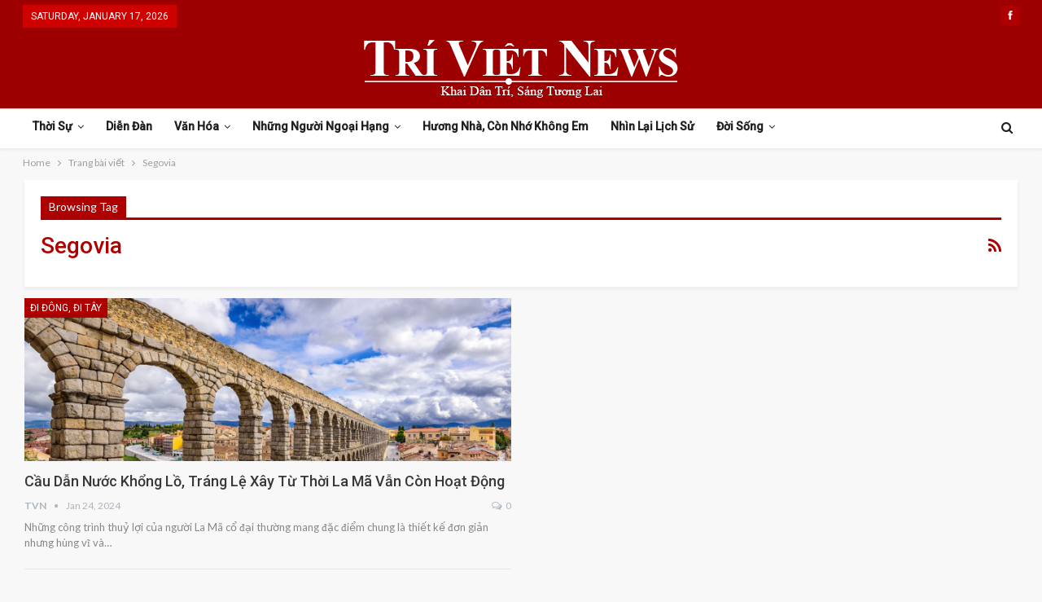

--- FILE ---
content_type: text/html; charset=UTF-8
request_url: https://triviet.news/tag/segovia/
body_size: 12305
content:
	<!DOCTYPE html>
		<!--[if IE 8]>
	<html class="ie ie8" lang="en"> <![endif]-->
	<!--[if IE 9]>
	<html class="ie ie9" lang="en"> <![endif]-->
	<!--[if gt IE 9]><!-->
<html lang="en"> <!--<![endif]-->
	<head>
				<meta charset="UTF-8">
		<meta http-equiv="X-UA-Compatible" content="IE=edge">
		<meta name="viewport" content="width=device-width, initial-scale=1.0">
		<link rel="pingback" href="https://triviet.news/xmlrpc.php"/>

		<title>Segovia &#8211; TriViet News</title>
<meta name='robots' content='max-image-preview:large' />

<!-- Better Open Graph, Schema.org & Twitter Integration -->
<meta property="og:locale" content="en"/>
<meta property="og:site_name" content="TriViet News"/>
<meta property="og:url" content="https://triviet.news/tag/segovia/"/>
<meta property="og:title" content="Archives"/>
<meta property="og:description" content="Khai D&acirc;n Tr&iacute;  -  S&aacute;ng Tương Lai"/>
<meta property="og:type" content="website"/>
<meta name="twitter:card" content="summary"/>
<meta name="twitter:url" content="https://triviet.news/tag/segovia/"/>
<meta name="twitter:title" content="Archives"/>
<meta name="twitter:description" content="Khai D&acirc;n Tr&iacute;  -  S&aacute;ng Tương Lai"/>
<!-- / Better Open Graph, Schema.org & Twitter Integration. -->
<link rel='dns-prefetch' href='//fonts.googleapis.com' />
<link rel="alternate" type="application/rss+xml" title="TriViet News &raquo; Feed" href="https://triviet.news/feed/" />
<link rel="alternate" type="application/rss+xml" title="TriViet News &raquo; Comments Feed" href="https://triviet.news/comments/feed/" />
<link rel="alternate" type="application/rss+xml" title="TriViet News &raquo; Segovia Tag Feed" href="https://triviet.news/tag/segovia/feed/" />
<style id='wp-img-auto-sizes-contain-inline-css' type='text/css'>
img:is([sizes=auto i],[sizes^="auto," i]){contain-intrinsic-size:3000px 1500px}
/*# sourceURL=wp-img-auto-sizes-contain-inline-css */
</style>
<style id='wp-emoji-styles-inline-css' type='text/css'>

	img.wp-smiley, img.emoji {
		display: inline !important;
		border: none !important;
		box-shadow: none !important;
		height: 1em !important;
		width: 1em !important;
		margin: 0 0.07em !important;
		vertical-align: -0.1em !important;
		background: none !important;
		padding: 0 !important;
	}
/*# sourceURL=wp-emoji-styles-inline-css */
</style>
<style id='wp-block-library-inline-css' type='text/css'>
:root{--wp-block-synced-color:#7a00df;--wp-block-synced-color--rgb:122,0,223;--wp-bound-block-color:var(--wp-block-synced-color);--wp-editor-canvas-background:#ddd;--wp-admin-theme-color:#007cba;--wp-admin-theme-color--rgb:0,124,186;--wp-admin-theme-color-darker-10:#006ba1;--wp-admin-theme-color-darker-10--rgb:0,107,160.5;--wp-admin-theme-color-darker-20:#005a87;--wp-admin-theme-color-darker-20--rgb:0,90,135;--wp-admin-border-width-focus:2px}@media (min-resolution:192dpi){:root{--wp-admin-border-width-focus:1.5px}}.wp-element-button{cursor:pointer}:root .has-very-light-gray-background-color{background-color:#eee}:root .has-very-dark-gray-background-color{background-color:#313131}:root .has-very-light-gray-color{color:#eee}:root .has-very-dark-gray-color{color:#313131}:root .has-vivid-green-cyan-to-vivid-cyan-blue-gradient-background{background:linear-gradient(135deg,#00d084,#0693e3)}:root .has-purple-crush-gradient-background{background:linear-gradient(135deg,#34e2e4,#4721fb 50%,#ab1dfe)}:root .has-hazy-dawn-gradient-background{background:linear-gradient(135deg,#faaca8,#dad0ec)}:root .has-subdued-olive-gradient-background{background:linear-gradient(135deg,#fafae1,#67a671)}:root .has-atomic-cream-gradient-background{background:linear-gradient(135deg,#fdd79a,#004a59)}:root .has-nightshade-gradient-background{background:linear-gradient(135deg,#330968,#31cdcf)}:root .has-midnight-gradient-background{background:linear-gradient(135deg,#020381,#2874fc)}:root{--wp--preset--font-size--normal:16px;--wp--preset--font-size--huge:42px}.has-regular-font-size{font-size:1em}.has-larger-font-size{font-size:2.625em}.has-normal-font-size{font-size:var(--wp--preset--font-size--normal)}.has-huge-font-size{font-size:var(--wp--preset--font-size--huge)}.has-text-align-center{text-align:center}.has-text-align-left{text-align:left}.has-text-align-right{text-align:right}.has-fit-text{white-space:nowrap!important}#end-resizable-editor-section{display:none}.aligncenter{clear:both}.items-justified-left{justify-content:flex-start}.items-justified-center{justify-content:center}.items-justified-right{justify-content:flex-end}.items-justified-space-between{justify-content:space-between}.screen-reader-text{border:0;clip-path:inset(50%);height:1px;margin:-1px;overflow:hidden;padding:0;position:absolute;width:1px;word-wrap:normal!important}.screen-reader-text:focus{background-color:#ddd;clip-path:none;color:#444;display:block;font-size:1em;height:auto;left:5px;line-height:normal;padding:15px 23px 14px;text-decoration:none;top:5px;width:auto;z-index:100000}html :where(.has-border-color){border-style:solid}html :where([style*=border-top-color]){border-top-style:solid}html :where([style*=border-right-color]){border-right-style:solid}html :where([style*=border-bottom-color]){border-bottom-style:solid}html :where([style*=border-left-color]){border-left-style:solid}html :where([style*=border-width]){border-style:solid}html :where([style*=border-top-width]){border-top-style:solid}html :where([style*=border-right-width]){border-right-style:solid}html :where([style*=border-bottom-width]){border-bottom-style:solid}html :where([style*=border-left-width]){border-left-style:solid}html :where(img[class*=wp-image-]){height:auto;max-width:100%}:where(figure){margin:0 0 1em}html :where(.is-position-sticky){--wp-admin--admin-bar--position-offset:var(--wp-admin--admin-bar--height,0px)}@media screen and (max-width:600px){html :where(.is-position-sticky){--wp-admin--admin-bar--position-offset:0px}}

/*# sourceURL=wp-block-library-inline-css */
</style><style id='global-styles-inline-css' type='text/css'>
:root{--wp--preset--aspect-ratio--square: 1;--wp--preset--aspect-ratio--4-3: 4/3;--wp--preset--aspect-ratio--3-4: 3/4;--wp--preset--aspect-ratio--3-2: 3/2;--wp--preset--aspect-ratio--2-3: 2/3;--wp--preset--aspect-ratio--16-9: 16/9;--wp--preset--aspect-ratio--9-16: 9/16;--wp--preset--color--black: #000000;--wp--preset--color--cyan-bluish-gray: #abb8c3;--wp--preset--color--white: #ffffff;--wp--preset--color--pale-pink: #f78da7;--wp--preset--color--vivid-red: #cf2e2e;--wp--preset--color--luminous-vivid-orange: #ff6900;--wp--preset--color--luminous-vivid-amber: #fcb900;--wp--preset--color--light-green-cyan: #7bdcb5;--wp--preset--color--vivid-green-cyan: #00d084;--wp--preset--color--pale-cyan-blue: #8ed1fc;--wp--preset--color--vivid-cyan-blue: #0693e3;--wp--preset--color--vivid-purple: #9b51e0;--wp--preset--gradient--vivid-cyan-blue-to-vivid-purple: linear-gradient(135deg,rgb(6,147,227) 0%,rgb(155,81,224) 100%);--wp--preset--gradient--light-green-cyan-to-vivid-green-cyan: linear-gradient(135deg,rgb(122,220,180) 0%,rgb(0,208,130) 100%);--wp--preset--gradient--luminous-vivid-amber-to-luminous-vivid-orange: linear-gradient(135deg,rgb(252,185,0) 0%,rgb(255,105,0) 100%);--wp--preset--gradient--luminous-vivid-orange-to-vivid-red: linear-gradient(135deg,rgb(255,105,0) 0%,rgb(207,46,46) 100%);--wp--preset--gradient--very-light-gray-to-cyan-bluish-gray: linear-gradient(135deg,rgb(238,238,238) 0%,rgb(169,184,195) 100%);--wp--preset--gradient--cool-to-warm-spectrum: linear-gradient(135deg,rgb(74,234,220) 0%,rgb(151,120,209) 20%,rgb(207,42,186) 40%,rgb(238,44,130) 60%,rgb(251,105,98) 80%,rgb(254,248,76) 100%);--wp--preset--gradient--blush-light-purple: linear-gradient(135deg,rgb(255,206,236) 0%,rgb(152,150,240) 100%);--wp--preset--gradient--blush-bordeaux: linear-gradient(135deg,rgb(254,205,165) 0%,rgb(254,45,45) 50%,rgb(107,0,62) 100%);--wp--preset--gradient--luminous-dusk: linear-gradient(135deg,rgb(255,203,112) 0%,rgb(199,81,192) 50%,rgb(65,88,208) 100%);--wp--preset--gradient--pale-ocean: linear-gradient(135deg,rgb(255,245,203) 0%,rgb(182,227,212) 50%,rgb(51,167,181) 100%);--wp--preset--gradient--electric-grass: linear-gradient(135deg,rgb(202,248,128) 0%,rgb(113,206,126) 100%);--wp--preset--gradient--midnight: linear-gradient(135deg,rgb(2,3,129) 0%,rgb(40,116,252) 100%);--wp--preset--font-size--small: 13px;--wp--preset--font-size--medium: 20px;--wp--preset--font-size--large: 36px;--wp--preset--font-size--x-large: 42px;--wp--preset--spacing--20: 0.44rem;--wp--preset--spacing--30: 0.67rem;--wp--preset--spacing--40: 1rem;--wp--preset--spacing--50: 1.5rem;--wp--preset--spacing--60: 2.25rem;--wp--preset--spacing--70: 3.38rem;--wp--preset--spacing--80: 5.06rem;--wp--preset--shadow--natural: 6px 6px 9px rgba(0, 0, 0, 0.2);--wp--preset--shadow--deep: 12px 12px 50px rgba(0, 0, 0, 0.4);--wp--preset--shadow--sharp: 6px 6px 0px rgba(0, 0, 0, 0.2);--wp--preset--shadow--outlined: 6px 6px 0px -3px rgb(255, 255, 255), 6px 6px rgb(0, 0, 0);--wp--preset--shadow--crisp: 6px 6px 0px rgb(0, 0, 0);}:where(.is-layout-flex){gap: 0.5em;}:where(.is-layout-grid){gap: 0.5em;}body .is-layout-flex{display: flex;}.is-layout-flex{flex-wrap: wrap;align-items: center;}.is-layout-flex > :is(*, div){margin: 0;}body .is-layout-grid{display: grid;}.is-layout-grid > :is(*, div){margin: 0;}:where(.wp-block-columns.is-layout-flex){gap: 2em;}:where(.wp-block-columns.is-layout-grid){gap: 2em;}:where(.wp-block-post-template.is-layout-flex){gap: 1.25em;}:where(.wp-block-post-template.is-layout-grid){gap: 1.25em;}.has-black-color{color: var(--wp--preset--color--black) !important;}.has-cyan-bluish-gray-color{color: var(--wp--preset--color--cyan-bluish-gray) !important;}.has-white-color{color: var(--wp--preset--color--white) !important;}.has-pale-pink-color{color: var(--wp--preset--color--pale-pink) !important;}.has-vivid-red-color{color: var(--wp--preset--color--vivid-red) !important;}.has-luminous-vivid-orange-color{color: var(--wp--preset--color--luminous-vivid-orange) !important;}.has-luminous-vivid-amber-color{color: var(--wp--preset--color--luminous-vivid-amber) !important;}.has-light-green-cyan-color{color: var(--wp--preset--color--light-green-cyan) !important;}.has-vivid-green-cyan-color{color: var(--wp--preset--color--vivid-green-cyan) !important;}.has-pale-cyan-blue-color{color: var(--wp--preset--color--pale-cyan-blue) !important;}.has-vivid-cyan-blue-color{color: var(--wp--preset--color--vivid-cyan-blue) !important;}.has-vivid-purple-color{color: var(--wp--preset--color--vivid-purple) !important;}.has-black-background-color{background-color: var(--wp--preset--color--black) !important;}.has-cyan-bluish-gray-background-color{background-color: var(--wp--preset--color--cyan-bluish-gray) !important;}.has-white-background-color{background-color: var(--wp--preset--color--white) !important;}.has-pale-pink-background-color{background-color: var(--wp--preset--color--pale-pink) !important;}.has-vivid-red-background-color{background-color: var(--wp--preset--color--vivid-red) !important;}.has-luminous-vivid-orange-background-color{background-color: var(--wp--preset--color--luminous-vivid-orange) !important;}.has-luminous-vivid-amber-background-color{background-color: var(--wp--preset--color--luminous-vivid-amber) !important;}.has-light-green-cyan-background-color{background-color: var(--wp--preset--color--light-green-cyan) !important;}.has-vivid-green-cyan-background-color{background-color: var(--wp--preset--color--vivid-green-cyan) !important;}.has-pale-cyan-blue-background-color{background-color: var(--wp--preset--color--pale-cyan-blue) !important;}.has-vivid-cyan-blue-background-color{background-color: var(--wp--preset--color--vivid-cyan-blue) !important;}.has-vivid-purple-background-color{background-color: var(--wp--preset--color--vivid-purple) !important;}.has-black-border-color{border-color: var(--wp--preset--color--black) !important;}.has-cyan-bluish-gray-border-color{border-color: var(--wp--preset--color--cyan-bluish-gray) !important;}.has-white-border-color{border-color: var(--wp--preset--color--white) !important;}.has-pale-pink-border-color{border-color: var(--wp--preset--color--pale-pink) !important;}.has-vivid-red-border-color{border-color: var(--wp--preset--color--vivid-red) !important;}.has-luminous-vivid-orange-border-color{border-color: var(--wp--preset--color--luminous-vivid-orange) !important;}.has-luminous-vivid-amber-border-color{border-color: var(--wp--preset--color--luminous-vivid-amber) !important;}.has-light-green-cyan-border-color{border-color: var(--wp--preset--color--light-green-cyan) !important;}.has-vivid-green-cyan-border-color{border-color: var(--wp--preset--color--vivid-green-cyan) !important;}.has-pale-cyan-blue-border-color{border-color: var(--wp--preset--color--pale-cyan-blue) !important;}.has-vivid-cyan-blue-border-color{border-color: var(--wp--preset--color--vivid-cyan-blue) !important;}.has-vivid-purple-border-color{border-color: var(--wp--preset--color--vivid-purple) !important;}.has-vivid-cyan-blue-to-vivid-purple-gradient-background{background: var(--wp--preset--gradient--vivid-cyan-blue-to-vivid-purple) !important;}.has-light-green-cyan-to-vivid-green-cyan-gradient-background{background: var(--wp--preset--gradient--light-green-cyan-to-vivid-green-cyan) !important;}.has-luminous-vivid-amber-to-luminous-vivid-orange-gradient-background{background: var(--wp--preset--gradient--luminous-vivid-amber-to-luminous-vivid-orange) !important;}.has-luminous-vivid-orange-to-vivid-red-gradient-background{background: var(--wp--preset--gradient--luminous-vivid-orange-to-vivid-red) !important;}.has-very-light-gray-to-cyan-bluish-gray-gradient-background{background: var(--wp--preset--gradient--very-light-gray-to-cyan-bluish-gray) !important;}.has-cool-to-warm-spectrum-gradient-background{background: var(--wp--preset--gradient--cool-to-warm-spectrum) !important;}.has-blush-light-purple-gradient-background{background: var(--wp--preset--gradient--blush-light-purple) !important;}.has-blush-bordeaux-gradient-background{background: var(--wp--preset--gradient--blush-bordeaux) !important;}.has-luminous-dusk-gradient-background{background: var(--wp--preset--gradient--luminous-dusk) !important;}.has-pale-ocean-gradient-background{background: var(--wp--preset--gradient--pale-ocean) !important;}.has-electric-grass-gradient-background{background: var(--wp--preset--gradient--electric-grass) !important;}.has-midnight-gradient-background{background: var(--wp--preset--gradient--midnight) !important;}.has-small-font-size{font-size: var(--wp--preset--font-size--small) !important;}.has-medium-font-size{font-size: var(--wp--preset--font-size--medium) !important;}.has-large-font-size{font-size: var(--wp--preset--font-size--large) !important;}.has-x-large-font-size{font-size: var(--wp--preset--font-size--x-large) !important;}
/*# sourceURL=global-styles-inline-css */
</style>

<style id='classic-theme-styles-inline-css' type='text/css'>
/*! This file is auto-generated */
.wp-block-button__link{color:#fff;background-color:#32373c;border-radius:9999px;box-shadow:none;text-decoration:none;padding:calc(.667em + 2px) calc(1.333em + 2px);font-size:1.125em}.wp-block-file__button{background:#32373c;color:#fff;text-decoration:none}
/*# sourceURL=/wp-includes/css/classic-themes.min.css */
</style>
<link rel='stylesheet' id='publisher-child-css' href='https://triviet.news/wp-content/themes/publisher-child/style.css?ver=1.0.0' type='text/css' media='all' />
<link rel='stylesheet' id='better-framework-main-fonts-css' href='https://fonts.googleapis.com/css?family=Lato:400,700%7CRoboto:400,500,400italic&#038;display=swap' type='text/css' media='all' />
<script type="text/javascript" src="https://triviet.news/wp-includes/js/jquery/jquery.min.js?ver=3.7.1" id="jquery-core-js"></script>
<script type="text/javascript" src="https://triviet.news/wp-includes/js/jquery/jquery-migrate.min.js?ver=3.4.1" id="jquery-migrate-js"></script>
<link rel="https://api.w.org/" href="https://triviet.news/wp-json/" /><link rel="alternate" title="JSON" type="application/json" href="https://triviet.news/wp-json/wp/v2/tags/4063" /><link rel="EditURI" type="application/rsd+xml" title="RSD" href="https://triviet.news/xmlrpc.php?rsd" />
<meta name="generator" content="WordPress 6.9" />
<meta name="generator" content="Powered by WPBakery Page Builder - drag and drop page builder for WordPress."/>
<script type="application/ld+json">{
    "@context": "http:\/\/schema.org\/",
    "@type": "Organization",
    "@id": "#organization",
    "logo": {
        "@type": "ImageObject",
        "url": "https:\/\/triviet.news\/wp-content\/uploads\/2022\/02\/TriViet-News-400-1.png"
    },
    "url": "https:\/\/triviet.news\/",
    "name": "TriViet News",
    "description": "Khai D&acirc;n Tr&iacute;  -  S&aacute;ng T\u01b0\u01a1ng Lai"
}</script>
<script type="application/ld+json">{
    "@context": "http:\/\/schema.org\/",
    "@type": "WebSite",
    "name": "TriViet News",
    "alternateName": "Khai D&acirc;n Tr&iacute;  -  S&aacute;ng T\u01b0\u01a1ng Lai",
    "url": "https:\/\/triviet.news\/"
}</script>
<link rel='stylesheet' id='bf-minifed-css-1' href='https://triviet.news/wp-content/bs-booster-cache/3c94c96563bc9ba311af409789097d05.css' type='text/css' media='all' />
<link rel='stylesheet' id='7.6.2-1768633459' href='https://triviet.news/wp-content/bs-booster-cache/69116e875da5259ce8c6a226c1e0acb9.css' type='text/css' media='all' />
<link rel="icon" href="https://triviet.news/wp-content/uploads/2022/02/icon.png" sizes="32x32" />
<link rel="icon" href="https://triviet.news/wp-content/uploads/2022/02/icon.png" sizes="192x192" />
<link rel="apple-touch-icon" href="https://triviet.news/wp-content/uploads/2022/02/icon.png" />
<meta name="msapplication-TileImage" content="https://triviet.news/wp-content/uploads/2022/02/icon.png" />

<!-- BetterFramework Head Inline CSS -->
<style>
body, body.boxed {
    background-color: #f8f8f8;
}
.site-header.header-style-1, .site-header.header-style-2, .site-header.header-style-3, .site-header.header-style-4, .site-header.header-style-5.full-width, .site-header.header-style-5.boxed>.content-wrap>.container, .site-header.header-style-5 .bs-pinning-wrapper.bspw-header-style-5>.bs-pinning-block, .site-header.header-style-6.full-width, .site-header.header-style-6.boxed>.content-wrap>.container, .site-header.header-style-6 .bs-pinning-wrapper.bspw-header-style-6>.bs-pinning-block, .site-header.header-style-7, .site-header.header-style-8.full-width, .site-header.header-style-8.boxed>.content-wrap>.container, .site-header.header-style-8 .bs-pinning-wrapper.bspw-header-style-8>.bs-pinning-block {
    background-image: url(https://web.archive.org/web/20210121064803im_/https://www.triviet.news/wp-content/uploads/2018/05/tri-viet-header.png);
    background-repeat: no-repeat;
    background-position: center center;
    -webkit-background-size: contain;
    -moz-background-size: contain;
    -o-background-size: contain;
    background-size: contain;
    background-color: #9d0000;
    filter: progid:DXImageTransform.Microsoft.AlphaImageLoader(src='https://www.triviet.news/wp-content/uploads/2018/05/tri-viet-header.png',sizingMethod='scale');
    -ms-filter: "progid:DXImageTransform.Microsoft.AlphaImageLoader(src='https://www.triviet.news/wp-content/uploads/2018/05/tri-viet-header.png',sizingMethod='scale')";
}

.site-header.header-style-1 .header-inner {
    padding: 10px 0px;
}
.site-header.full-width .topbar {
    border: none;
}
.archive-title, .bs-listing, .bs-shortcode, .bs-vc-content .better-studio-shortcode, .listing-item-classic-1>.item-inner, .listing-item-classic-2>.item-inner, .listing-item-tall>.item-inner, .listing-item.listing-item-blog>.item-inner, .listing-item.listing-item-grid>.item-inner, .widget {
    background: #fff;
    padding: 20px;
    box-shadow: 0 2px 3px rgb(204 204 204 / 30%);
}

.site-header.boxed .main-menu-wrapper .main-menu-container, .site-header.full-width .main-menu-wrapper {
    border-top: 1px solid #dedede;
    border-bottom: 3px solid #dedede;
    background: #fff;
}

.site-header.header-style-1.boxed .main-menu-wrapper .main-menu-container, .site-header.header-style-1.full-width .main-menu-wrapper, .site-header.header-style-1 .better-pinning-block.pinned.main-menu-wrapper .main-menu-container {
    border-bottom-color: rgba(222,222,222,0) !important;
}

.site-header.header-style-1, .site-header.header-style-2 {
    box-shadow: 0 2px 3px rgb(204 204 204 / 30%);
}

.site-header.header-style-1.header-style-1 .main-menu > li > a {
    line-height: 43px;
    padding: 0 12px;
}

.topbar .topbar-date {
    font-family: 'Roboto';
    font-weight: 400;
    font-size: 12px;
    text-transform: uppercase;
}

a[href*="wp-admin/nav-menus.php?action=locations"] {
    display: none;
}

.main-menu li>a, .main-menu li, .off-canvas-menu>ul>li>a {
    font-family: 'Roboto';
    font-weight: bold;
    font-size: 14px;
    text-align: inherit;
    text-transform: capitalize;
}

.site-header.header-style-1 .main-menu-wrapper.menu-actions-btn-width-1 .main-menu-container {
    padding: 0 40px 0 0;
}

.ltr .site-header.header-style-1 .main-menu.menu {
    text-align: left;
}

.site-header.header-style-1 .main-menu.menu>li {
    margin: 0;
}

body.active-top-line {
    border-top: none;
}

.topbar .top-menu>li, .topbar ul.menu.top-menu li.menu-item-has-children>a:after {
    line-height: 39px!important;
}

.topbar .topbar-inner {
    padding: 0!important;
}

.topbar .topbar-date {
    top: 0;
    height: 28px!important;
    line-height: 22px!important;
}

.topbar .better-social-counter .social-list {
    line-height: 36px!important;
    height: 39px!important;
}

a, a:focus, a:hover {
    text-decoration: none;
    -webkit-transition: all .4s ease;
    -moz-transition: all .4s ease;
    -o-transition: all .4s ease;
    transition: all .4s ease;
}

.posts-home .post-author, .posts-home .term-badges {
    display: none!important;
}

.posts-home {
    background: #f8f8f8;
    padding: 0px;
    box-shadow: none;
}

.posts-home .item-inner {
    padding: 0;
}

.posts-home .title, .posts-home .post-meta {
    padding: 0px 20px 0px 20px;
}

.posts-home .post-meta {
    padding-bottom: 20px;
}

a.img-holder.b-loaded {
    max-height: 200px;
}
.listing-item a.img-holder {
        max-height: 200px;

}
.section-heading.sh-t1:after {
    background-color: #000000 !important;
    height: 2px;
    top: 100%;
    bottom: 0;
    margin-top: 0;
}

#rpwe_widget-2 a, #rpwe_widget-4 a, #rpwe_widget-5 a {
    font-family: 'Roboto';
    font-weight: 400!important;
    line-height: 20px!important;
    font-size: 15px!important;
    text-align: inherit!important;
    text-transform: inherit!important;
    color: #383838!important;
    text-transform: uppercase!important;
}

.rpwe-block li:last-child {
    border-bottom: none;
}


.widget-newsletter, .widget-social {
    padding: 0px!important;
}

.listing-item.listing-item-grid>.item-inner, .widget-donate, .widget-social .better-studio-shortcode, .widget-social {
    text-align: center;
    padding: 0!important;
    background: #fff0!important;
    box-shadow: none;
}
.listing-item.listing-item-grid>.item-inner {
    text-align: left!important;
}
.listing.columns-2 .listing-item:nth-child(even), .mega-links.columns-2>.menu-item:nth-child(even) {
    padding-left: 12px;
}

.listing.columns-2 .listing-item:nth-child(odd), .mega-links.columns-2>.menu-item:nth-child(odd) {
    padding-right: 12px;
}

.col-xs-1, .col-sm-1, .col-md-1, .col-lg-1, .col-xs-2, .col-sm-2, .col-md-2, .col-lg-2, .col-xs-3, .col-sm-3, .col-md-3, .col-lg-3, .col-xs-4, .col-sm-4, .col-md-4, .col-lg-4, .col-xs-5, .col-sm-5, .col-md-5, .col-lg-5, .col-xs-6, .col-sm-6, .col-md-6, .col-lg-6, .col-xs-7, .col-sm-7, .col-md-7, .col-lg-7, .col-xs-8, .col-sm-8, .col-md-8, .col-lg-8, .col-xs-9, .col-sm-9, .col-md-9, .col-lg-9, .col-xs-10, .col-sm-10, .col-md-10, .col-lg-10, .col-xs-11, .col-sm-11, .col-md-11, .col-lg-11, .col-xs-12, .col-sm-12, .col-md-12, .col-lg-12, .vc_row .vc_column_container>.vc_column-inner, .container, .vc_column_container.vc_column_container, .vc_row.vc_column-gap-35, .vc_row.vc_column-gap-30, .vc_row.vc_column-gap-25, .vc_row.vc_column-gap-20, .vc_row.vc_column-gap-15, .vc_row.vc_column-gap-10, .vc_row.vc_column-gap-5, .vc_row.vc_column-gap-4, .vc_row.vc_column-gap-3, .vc_row.vc_column-gap-2, .vc_row.vc_column-gap-1 {
    padding-left: 12.5px;
    padding-right: 12.5px;
}

.row-blog-bottom .listing-item-text-2 .item-inner {
    border-left: none;
    padding: 0;
}

.archive-title .pre-title span, .archive-title .pre-title:after {
    background-color: #ad0000 !important;
}

.archive-title .page-heading .h-title, .archive-title .rss-link {
    color: #ad0000 !important;
}

.block-donate {
    padding: 0!important;
    box-shadow: none!important;
}
.site-footer, .site-footer .copy-footer {
    background-color: #181818;
}

.site-footer .copy-footer .container .menu li {
    float: none;
    display: inline-block;
    margin: 10px 14px!important;
}
.site-footer .copy-footer .menu {
    line-height: 39px;
    font-size: 15px;
    text-transform: capitalize;
    color: #ffffff;
}

div#menu-footer {
    background-color: #292929;
}
ul.menu.footer-menu li>a, .site-footer .copy-2 a, .site-footer .copy-2, .site-footer .copy-1 a, .site-footer .copy-1 {
    color: #a3a2a2;
}
.copy-footer {
    text-align: center;
}

.site-footer .copy-footer>.content-wrap .container>.row:last-child.footer-copy-row {
    margin-top: 10px;
    opacity: .6;
}
.site-footer .copy-1, .site-footer .copy-2 {
    display: inline-block;
    width: auto;
    text-align: center;
    padding: 0!important;
    float: none;
    font-size: 14px;
}
.listing-mix-3-3 .listing-grid-1 {
    border-bottom: 1px solid #ededed;
    padding-bottom: 10px;
}
.listing-item-text-2 .title {
 font-weight: 400px;
}
.listing.listing-mix-3-3 .listing-item-text-2 {
    margin-bottom: 19px;
}
#bs-thumbnail-listing-3-2 {
    padding: 0px;
}
.bs-irp.left {display: none;}

.widget-post {
    padding: 0!important;
}
.main-section .single-container {
    background-color: #fff;
    padding: 20px;
}
@media (min-width: 768px) {
    .layout-2-col .sidebar-column {
        width: 26%!important;
    }
    .layout-2-col .content-column {
        width: 74%!important;
    }
}

.post-share.style-9 .social-item a {
    color: #000!important;
}
.single-post-share .social-item a {
    line-height: 30px!important;
    min-width: 32px!important;
    padding: 0!important;
    color: #fff!important;
}
.post-author {
    display: none;
}
.pagination:last-child {
    margin-bottom: 20px!important;
}

@media only screen and (max-width: 830px) {
    .listing-item-blog-5 .featured {
        width: calc(100% + (20px * 2))!important;
        margin: -20px -20px 20px!important;
    }
}

.listing-item.listing-item-blog>.item-inner>.featured {
    margin: -20px 20px -20px -20px;
    z-index: 10;
}

.post-summary .read-more, .home .post-author,
.listing-item-blog-5 .post-author.author {
    display: none!important;
}

.listing-item-blog-5.has-post-thumbnail .post-summary {
    padding-left: unset!important;
}

</style>
<!-- /BetterFramework Head Inline CSS-->
<noscript><style> .wpb_animate_when_almost_visible { opacity: 1; }</style></noscript>	</head>

<body class="archive tag tag-segovia tag-4063 wp-theme-publisher wp-child-theme-publisher-child bs-theme bs-publisher bs-publisher-clean-magazine active-light-box active-top-line ltr close-rh page-layout-3-col-0 full-width active-sticky-sidebar main-menu-sticky active-ajax-search  wpb-js-composer js-comp-ver-6.7.0 vc_non_responsive bs-ll-a" dir="ltr">
		<div class="main-wrap content-main-wrap">
			<header id="header" class="site-header header-style-1 full-width" itemscope="itemscope" itemtype="https://schema.org/WPHeader">
		<section class="topbar topbar-style-1 hidden-xs hidden-xs">
	<div class="content-wrap">
		<div class="container">
			<div class="topbar-inner clearfix">

									<div class="section-links">
								<div  class="  better-studio-shortcode bsc-clearfix better-social-counter style-button not-colored in-4-col">
						<ul class="social-list bsc-clearfix"><li class="social-item facebook"><a href = "https://www.facebook.com/trivietnews" target = "_blank" > <i class="item-icon bsfi-facebook" ></i><span class="item-title" > Likes </span> </a> </li> 			</ul>
		</div>
							</div>
				
				<div class="section-menu">
						<div id="menu-top" class="menu top-menu-wrapper" role="navigation" itemscope="itemscope" itemtype="https://schema.org/SiteNavigationElement">
		<nav class="top-menu-container">

			<ul id="top-navigation" class="top-menu menu clearfix bsm-pure">
									<li id="topbar-date" class="menu-item menu-item-date">
					<span
						class="topbar-date">Saturday, January 17, 2026</span>
					</li>
								</ul>

		</nav>
	</div>
				</div>
			</div>
		</div>
	</div>
</section>
		<div class="header-inner">
			<div class="content-wrap">
				<div class="container">
					<div id="site-branding" class="site-branding">
	<p  id="site-title" class="logo h1 img-logo">
	<a href="https://triviet.news/" itemprop="url" rel="home">
					<img id="site-logo" src="https://triviet.news/wp-content/uploads/2022/02/TriViet-News-400-1.png"
			     alt="TriViet News"  />

			<span class="site-title">TriViet News - Khai D&acirc;n Tr&iacute;  -  S&aacute;ng Tương Lai</span>
				</a>
</p>
</div><!-- .site-branding -->
				</div>

			</div>
		</div>
		<div id="menu-main" class="menu main-menu-wrapper show-search-item menu-actions-btn-width-1" role="navigation" itemscope="itemscope" itemtype="https://schema.org/SiteNavigationElement">
	<div class="main-menu-inner">
		<div class="content-wrap">
			<div class="container">

				<nav class="main-menu-container">
					<ul id="main-navigation" class="main-menu menu bsm-pure clearfix">
						<li id="menu-item-123" class="menu-item menu-item-type-taxonomy menu-item-object-category menu-item-has-children menu-term-19 better-anim-fade menu-item-123"><a href="https://triviet.news/category/thoi-su/">Thời Sự</a>
<ul class="sub-menu">
	<li id="menu-item-1691" class="menu-item menu-item-type-taxonomy menu-item-object-category menu-term-480 better-anim-fade menu-item-1691"><a href="https://triviet.news/category/thoi-su/viet-nam/">Việt Nam</a></li>
	<li id="menu-item-119" class="menu-item menu-item-type-taxonomy menu-item-object-category menu-term-30 better-anim-fade menu-item-119"><a href="https://triviet.news/category/thoi-su/the-gioi/">Thế Giới</a></li>
</ul>
</li>
<li id="menu-item-104" class="menu-item menu-item-type-taxonomy menu-item-object-category menu-term-20 better-anim-fade menu-item-104"><a href="https://triviet.news/category/dien-dan-tu-do/">Diễn Đàn</a></li>
<li id="menu-item-111" class="menu-item menu-item-type-taxonomy menu-item-object-category menu-item-has-children menu-term-21 better-anim-fade menu-item-111"><a href="https://triviet.news/category/van-hoa/">Văn Hóa</a>
<ul class="sub-menu">
	<li id="menu-item-112" class="menu-item menu-item-type-taxonomy menu-item-object-category menu-term-24 better-anim-fade menu-item-112"><a href="https://triviet.news/category/van-hoa/di-mot-ngay-dang/">Đi Một Ngày Đàng</a></li>
	<li id="menu-item-113" class="menu-item menu-item-type-taxonomy menu-item-object-category menu-term-23 better-anim-fade menu-item-113"><a href="https://triviet.news/category/van-hoa/khai-phong/">Khai Phóng</a></li>
	<li id="menu-item-114" class="menu-item menu-item-type-taxonomy menu-item-object-category menu-term-22 better-anim-fade menu-item-114"><a href="https://triviet.news/category/van-hoa/nhan-ban/">Nhân Bản</a></li>
</ul>
</li>
<li id="menu-item-116" class="menu-item menu-item-type-taxonomy menu-item-object-category menu-item-has-children menu-term-25 better-anim-fade menu-item-116"><a href="https://triviet.news/category/nhung-nguoi-ngoai-hang/">Những Người Ngoại Hạng</a>
<ul class="sub-menu">
	<li id="menu-item-117" class="menu-item menu-item-type-taxonomy menu-item-object-category menu-term-26 better-anim-fade menu-item-117"><a href="https://triviet.news/category/nhung-nguoi-ngoai-hang/chung-ta-la-nguoi-viet/">Chúng Ta Là Người Việt</a></li>
	<li id="menu-item-118" class="menu-item menu-item-type-taxonomy menu-item-object-category menu-term-27 better-anim-fade menu-item-118"><a href="https://triviet.news/category/nhung-nguoi-ngoai-hang/ngoai-hang/">Ngoại Hạng</a></li>
</ul>
</li>
<li id="menu-item-110" class="menu-item menu-item-type-taxonomy menu-item-object-category menu-term-28 better-anim-fade menu-item-110"><a href="https://triviet.news/category/huong-nha-con-nho-khong-em/">Hương Nhà, Còn Nhớ Không Em</a></li>
<li id="menu-item-115" class="menu-item menu-item-type-taxonomy menu-item-object-category menu-term-29 better-anim-fade menu-item-115"><a href="https://triviet.news/category/nhin-lai-lich-su/">Nhìn Lại Lịch Sử</a></li>
<li id="menu-item-105" class="menu-item menu-item-type-taxonomy menu-item-object-category menu-item-has-children menu-term-34 better-anim-fade menu-item-105"><a href="https://triviet.news/category/doi-song/">Đời Sống</a>
<ul class="sub-menu">
	<li id="menu-item-106" class="menu-item menu-item-type-taxonomy menu-item-object-category menu-term-36 better-anim-fade menu-item-106"><a href="https://triviet.news/category/doi-song/am-nhac/">Âm Nhạc</a></li>
	<li id="menu-item-107" class="menu-item menu-item-type-taxonomy menu-item-object-category menu-term-35 better-anim-fade menu-item-107"><a href="https://triviet.news/category/doi-song/di-dong-di-tay/">Đi Đông, Đi Tây</a></li>
	<li id="menu-item-108" class="menu-item menu-item-type-taxonomy menu-item-object-category menu-term-37 better-anim-fade menu-item-108"><a href="https://triviet.news/category/doi-song/dien-anh/">Điện Ảnh</a></li>
	<li id="menu-item-109" class="menu-item menu-item-type-taxonomy menu-item-object-category menu-term-38 better-anim-fade menu-item-109"><a href="https://triviet.news/category/doi-song/phiem-dam/">Phiếm Đàm</a></li>
</ul>
</li>
					</ul><!-- #main-navigation -->
											<div class="menu-action-buttons width-1">
															<div class="search-container close">
									<span class="search-handler"><i class="fa fa-search"></i></span>

									<div class="search-box clearfix">
										<form role="search" method="get" class="search-form clearfix" action="https://triviet.news">
	<input type="search" class="search-field"
	       placeholder="Search..."
	       value="" name="s"
	       title="Search for:"
	       autocomplete="off">
	<input type="submit" class="search-submit" value="Search">
</form><!-- .search-form -->
									</div>
								</div>
														</div>
										</nav><!-- .main-menu-container -->

			</div>
		</div>
	</div>
</div><!-- .menu -->	</header><!-- .header -->
	<div class="rh-header clearfix light deferred-block-exclude">
		<div class="rh-container clearfix">

			<div class="menu-container close">
				<span class="menu-handler"><span class="lines"></span></span>
			</div><!-- .menu-container -->

			<div class="logo-container rh-img-logo">
				<a href="https://triviet.news/" itemprop="url" rel="home">
											<img src="https://triviet.news/wp-content/uploads/2022/02/TriViet-News-m-1.png"
						     alt="TriViet News"  />				</a>
			</div><!-- .logo-container -->
		</div><!-- .rh-container -->
	</div><!-- .rh-header -->
<nav role="navigation" aria-label="Breadcrumbs" class="bf-breadcrumb clearfix bc-top-style"><div class="content-wrap"><div class="container bf-breadcrumb-container"><ul class="bf-breadcrumb-items" itemscope itemtype="http://schema.org/BreadcrumbList"><meta name="numberOfItems" content="3" /><meta name="itemListOrder" content="Ascending" /><li itemprop="itemListElement" itemscope itemtype="http://schema.org/ListItem" class="bf-breadcrumb-item bf-breadcrumb-begin"><a itemprop="item" href="https://triviet.news" rel="home"><span itemprop="name">Home</span></a><meta itemprop="position" content="1" /></li><li itemprop="itemListElement" itemscope itemtype="http://schema.org/ListItem" class="bf-breadcrumb-item"><a itemprop="item" href="https://triviet.news/trang-bai-viet/" ><span itemprop="name">Trang bài viết</span></a><meta itemprop="position" content="2" /></li><li itemprop="itemListElement" itemscope itemtype="http://schema.org/ListItem" class="bf-breadcrumb-item bf-breadcrumb-end"><span itemprop="name">Segovia</span><meta itemprop="item" content="https://triviet.news/tag/segovia/"/><meta itemprop="position" content="3" /></li></ul></div></div></nav><div class="content-wrap">
		<main id="content" class="content-container">

		<div class="container layout-3-col layout-3-col-0 container layout-bc-before">
			<div class="row main-section">
										<div class="col-sm-12 content-column">
							<section class="archive-title tag-title with-action">
	<div class="pre-title"><span>Browsing Tag</span></div>

	<div class="actions-container">
		<a class="rss-link" href="https://triviet.news/tag/segovia/feed/"><i class="fa fa-rss"></i></a>
	</div>

	<h1 class="page-heading"><span class="h-title">Segovia</span></h1>

	</section>
	<div class="listing listing-grid listing-grid-1 clearfix columns-2">
		<article class="post-12097 type-post format-standard has-post-thumbnail   listing-item listing-item-grid listing-item-grid-1 main-term-35">
	<div class="item-inner">
					<div class="featured clearfix">
				<div class="term-badges floated"><span class="term-badge term-35"><a href="https://triviet.news/category/doi-song/di-dong-di-tay/">Đi Đông, Đi Tây</a></span></div>				<a  title="Cầu dẫn nước khổng lồ, tráng lệ xây từ thời La Mã vẫn còn hoạt động" data-src="https://triviet.news/wp-content/uploads/2024/01/Cau-dan-nuoc-1176-1706011175-357x210.jpg" data-bs-srcset="{&quot;baseurl&quot;:&quot;https:\/\/triviet.news\/wp-content\/uploads\/2024\/01\/&quot;,&quot;sizes&quot;:{&quot;210&quot;:&quot;Cau-dan-nuoc-1176-1706011175-210x136.jpg&quot;,&quot;279&quot;:&quot;Cau-dan-nuoc-1176-1706011175-279x220.jpg&quot;,&quot;357&quot;:&quot;Cau-dan-nuoc-1176-1706011175-357x210.jpg&quot;,&quot;680&quot;:&quot;Cau-dan-nuoc-1176-1706011175.jpg&quot;}}"						class="img-holder" href="https://triviet.news/doi-song/di-dong-di-tay/cau-dan-nuoc-khong-lo-trang-le-xay-tu-thoi-la-ma-van-con-hoat-dong/"></a>

							</div>
		<h2 class="title">		<a href="https://triviet.news/doi-song/di-dong-di-tay/cau-dan-nuoc-khong-lo-trang-le-xay-tu-thoi-la-ma-van-con-hoat-dong/" class="post-title post-url">
			Cầu dẫn nước khổng lồ, tráng lệ xây từ thời La Mã vẫn còn hoạt động		</a>
		</h2>		<div class="post-meta">

							<a href="https://triviet.news/author/bonnguyen/"
				   title="Browse Author Articles"
				   class="post-author-a">
					<i class="post-author author">
						TVN					</i>
				</a>
							<span class="time"><time class="post-published updated"
				                         datetime="2024-01-24T07:28:40+00:00">Jan 24, 2024</time></span>
				<a href="https://triviet.news/doi-song/di-dong-di-tay/cau-dan-nuoc-khong-lo-trang-le-xay-tu-thoi-la-ma-van-con-hoat-dong/#respond" title="Leave a comment on: “Cầu dẫn nước khổng lồ, tráng lệ xây từ thời La Mã vẫn còn hoạt động”" class="comments"><i class="fa fa-comments-o"></i> 0</a>		</div>
					<div class="post-summary">
				Những công trình thuỷ lợi của người La Mã cổ đại thường mang đặc điểm chung là thiết kế đơn giản nhưng hùng vĩ và&hellip;			</div>
			</div>
	</article >
	</div>
							</div><!-- .content-column -->
									</div><!-- .main-section -->
		</div>

	</main><!-- main -->
	</div><!-- .content-wrap -->
	<footer id="site-footer" class="site-footer full-width">
		<div class="footer-widgets light-text">
	<div class="content-wrap">
		<div class="container">
			<div class="row">
										<div class="col-sm-12">
							<aside id="sidebar-footer-1" class="sidebar" role="complementary" aria-label="Footer - Column 1 Sidebar" itemscope="itemscope" itemtype="https://schema.org/WPSideBar">
								<div id="block-8" class=" block-donate h-ni w-bg w-bg-rgba1010100 w-nt footer-widget footer-column-1 widget widget_block"><div align="donate" style="text-align: center;"><form action="https://www.paypal.com/cgi-bin/webscr"method="post" target="_top">
<input type="hidden" name="cmd" value="_s-xclick">
<input type="hidden" name="hosted_button_id" value="B7F6AZV3DN54Y">
<input type="image" src="https://triviet.news/wp-content/uploads/2022/02/Donate-TriViet.png" border="0" name="submit" alt="PayPal - The safer, easier way to pay online!">
<img decoding="async" alt="" border="0" src="https://web.archive.org/web/20210122033256im_/https://www.paypalobjects.com/en_US/i/scr/pixel.gif" width="1" height="1">
</form>
</div></div>							</aside>
						</div>
									</div>
		</div>
	</div>
</div>
		<div class="copy-footer">
			<div class="content-wrap">
				<div class="container">
										<div class="row footer-copy-row">
						<div class="copy-1 col-lg-6 col-md-6 col-sm-6 col-xs-12">
							© 2018 - TriViet News. All rights reserved.						</div>
						<div class="copy-2 col-lg-6 col-md-6 col-sm-6 col-xs-12">
							<a href=" https://triviet.news/terms-of-service">Terms of Service</a>. <a href=" https://triviet.news/privacy-policy"> Privacy Policy</a>.<a href=" https://www.facebook.com/tranthanhhai97"> Design by Devweb</a>						</div>
					</div>
				</div>
			</div>
		</div>
	</footer><!-- .footer -->
		</div><!-- .main-wrap -->
			<span class="back-top"><i class="fa fa-arrow-up"></i></span>

<script type="speculationrules">
{"prefetch":[{"source":"document","where":{"and":[{"href_matches":"/*"},{"not":{"href_matches":["/wp-*.php","/wp-admin/*","/wp-content/uploads/*","/wp-content/*","/wp-content/plugins/*","/wp-content/themes/publisher-child/*","/wp-content/themes/publisher/*","/*\\?(.+)"]}},{"not":{"selector_matches":"a[rel~=\"nofollow\"]"}},{"not":{"selector_matches":".no-prefetch, .no-prefetch a"}}]},"eagerness":"conservative"}]}
</script>
<script type="text/javascript" id="publisher-theme-pagination-js-extra">
/* <![CDATA[ */
var bs_pagination_loc = {"loading":"\u003Cdiv class=\"bs-loading\"\u003E\u003Cdiv\u003E\u003C/div\u003E\u003Cdiv\u003E\u003C/div\u003E\u003Cdiv\u003E\u003C/div\u003E\u003Cdiv\u003E\u003C/div\u003E\u003Cdiv\u003E\u003C/div\u003E\u003Cdiv\u003E\u003C/div\u003E\u003Cdiv\u003E\u003C/div\u003E\u003Cdiv\u003E\u003C/div\u003E\u003Cdiv\u003E\u003C/div\u003E\u003C/div\u003E"};
//# sourceURL=publisher-theme-pagination-js-extra
/* ]]> */
</script>
<script type="text/javascript" id="publisher-js-extra">
/* <![CDATA[ */
var publisher_theme_global_loc = {"page":{"boxed":"full-width"},"header":{"style":"style-1","boxed":"full-width"},"ajax_url":"https://triviet.news/wp-admin/admin-ajax.php","loading":"\u003Cdiv class=\"bs-loading\"\u003E\u003Cdiv\u003E\u003C/div\u003E\u003Cdiv\u003E\u003C/div\u003E\u003Cdiv\u003E\u003C/div\u003E\u003Cdiv\u003E\u003C/div\u003E\u003Cdiv\u003E\u003C/div\u003E\u003Cdiv\u003E\u003C/div\u003E\u003Cdiv\u003E\u003C/div\u003E\u003Cdiv\u003E\u003C/div\u003E\u003Cdiv\u003E\u003C/div\u003E\u003C/div\u003E","translations":{"tabs_all":"All","tabs_more":"More","lightbox_expand":"Expand the image","lightbox_close":"Close"},"lightbox":{"not_classes":""},"main_menu":{"more_menu":"enable"},"top_menu":{"more_menu":"enable"},"skyscraper":{"sticky_gap":30,"sticky":false,"position":""},"share":{"more":true},"refresh_googletagads":"1","notification":{"subscribe_msg":"By clicking the subscribe button you will never miss the new articles!","subscribed_msg":"You're subscribed to notifications","subscribe_btn":"Subscribe","subscribed_btn":"Unsubscribe"}};
var publisher_theme_ajax_search_loc = {"ajax_url":"https://triviet.news/wp-admin/admin-ajax.php","previewMarkup":"\u003Cdiv class=\"ajax-search-results-wrapper ajax-search-no-product ajax-search-fullwidth\"\u003E\n\t\u003Cdiv class=\"ajax-search-results\"\u003E\n\t\t\u003Cdiv class=\"ajax-ajax-posts-list\"\u003E\n\t\t\t\u003Cdiv class=\"clean-title heading-typo\"\u003E\n\t\t\t\t\u003Cspan\u003EPosts\u003C/span\u003E\n\t\t\t\u003C/div\u003E\n\t\t\t\u003Cdiv class=\"posts-lists\" data-section-name=\"posts\"\u003E\u003C/div\u003E\n\t\t\u003C/div\u003E\n\t\t\u003Cdiv class=\"ajax-taxonomy-list\"\u003E\n\t\t\t\u003Cdiv class=\"ajax-categories-columns\"\u003E\n\t\t\t\t\u003Cdiv class=\"clean-title heading-typo\"\u003E\n\t\t\t\t\t\u003Cspan\u003ECategories\u003C/span\u003E\n\t\t\t\t\u003C/div\u003E\n\t\t\t\t\u003Cdiv class=\"posts-lists\" data-section-name=\"categories\"\u003E\u003C/div\u003E\n\t\t\t\u003C/div\u003E\n\t\t\t\u003Cdiv class=\"ajax-tags-columns\"\u003E\n\t\t\t\t\u003Cdiv class=\"clean-title heading-typo\"\u003E\n\t\t\t\t\t\u003Cspan\u003ETags\u003C/span\u003E\n\t\t\t\t\u003C/div\u003E\n\t\t\t\t\u003Cdiv class=\"posts-lists\" data-section-name=\"tags\"\u003E\u003C/div\u003E\n\t\t\t\u003C/div\u003E\n\t\t\u003C/div\u003E\n\t\u003C/div\u003E\n\u003C/div\u003E","full_width":"1"};
//# sourceURL=publisher-js-extra
/* ]]> */
</script>
		<div class="rh-cover noscroll " style="background-color: #191919">
			<span class="rh-close"></span>
			<div class="rh-panel rh-pm">
				<div class="rh-p-h">
											<span class="user-login">
													<span class="user-avatar user-avatar-icon"><i class="fa fa-user-circle"></i></span>
							Sign in						</span>				</div>

				<div class="rh-p-b">
										<div class="rh-c-m clearfix"></div>

											<form role="search" method="get" class="search-form" action="https://triviet.news">
							<input type="search" class="search-field"
							       placeholder="Search..."
							       value="" name="s"
							       title="Search for:"
							       autocomplete="off">
							<input type="submit" class="search-submit" value="">
						</form>
										</div>
			</div>
							<div class="rh-panel rh-p-u">
					<div class="rh-p-h">
						<span class="rh-back-menu"><i></i></span>
					</div>

					<div class="rh-p-b">
						<div id="form_43170_" class="bs-shortcode bs-login-shortcode ">
		<div class="bs-login bs-type-login"  style="display:none">

					<div class="bs-login-panel bs-login-sign-panel bs-current-login-panel">
								<form name="loginform"
				      action="https://triviet.news/wp-login.php" method="post">

					
					<div class="login-header">
						<span class="login-icon fa fa-user-circle main-color"></span>
						<p>Welcome, Login to your account.</p>
					</div>
					
					<div class="login-field login-username">
						<input type="text" name="log" id="form_43170_user_login" class="input"
						       value="" size="20"
						       placeholder="Username or Email..." required/>
					</div>

					<div class="login-field login-password">
						<input type="password" name="pwd" id="form_43170_user_pass"
						       class="input"
						       value="" size="20" placeholder="Password..."
						       required/>
					</div>

					
					<div class="login-field">
						<a href="https://triviet.news/wp-login.php?action=lostpassword&redirect_to=https%3A%2F%2Ftriviet.news%2Ftag%2Fsegovia%2F"
						   class="go-reset-panel">Forget password?</a>

													<span class="login-remember">
							<input class="remember-checkbox" name="rememberme" type="checkbox"
							       id="form_43170_rememberme"
							       value="forever"  />
							<label class="remember-label">Remember me</label>
						</span>
											</div>

					
					<div class="login-field login-submit">
						<input type="submit" name="wp-submit"
						       class="button-primary login-btn"
						       value="Log In"/>
						<input type="hidden" name="redirect_to" value="https://triviet.news/tag/segovia/"/>
					</div>

									</form>
			</div>

			<div class="bs-login-panel bs-login-reset-panel">

				<span class="go-login-panel"><i
							class="fa fa-angle-left"></i> Sign in</span>

				<div class="bs-login-reset-panel-inner">
					<div class="login-header">
						<span class="login-icon fa fa-support"></span>
						<p>Recover your password.</p>
						<p>A password will be e-mailed to you.</p>
					</div>
										<form name="lostpasswordform" id="form_43170_lostpasswordform"
					      action="https://triviet.news/wp-login.php?action=lostpassword"
					      method="post">

						<div class="login-field reset-username">
							<input type="text" name="user_login" class="input" value=""
							       placeholder="Username or Email..."
							       required/>
						</div>

						
						<div class="login-field reset-submit">

							<input type="hidden" name="redirect_to" value=""/>
							<input type="submit" name="wp-submit" class="login-btn"
							       value="Send My Password"/>

						</div>
					</form>
				</div>
			</div>
			</div>
	</div>
					</div>
				</div>
						</div>
		<script type="text/javascript" async="async" src="https://triviet.news/wp-content/bs-booster-cache/f09e6af969b4ffa6add36ff1fc53ba40.js?ver=6.9" id="bs-booster-js"></script>
<script id="wp-emoji-settings" type="application/json">
{"baseUrl":"https://s.w.org/images/core/emoji/17.0.2/72x72/","ext":".png","svgUrl":"https://s.w.org/images/core/emoji/17.0.2/svg/","svgExt":".svg","source":{"concatemoji":"https://triviet.news/wp-includes/js/wp-emoji-release.min.js?ver=6.9"}}
</script>
<script type="module">
/* <![CDATA[ */
/*! This file is auto-generated */
const a=JSON.parse(document.getElementById("wp-emoji-settings").textContent),o=(window._wpemojiSettings=a,"wpEmojiSettingsSupports"),s=["flag","emoji"];function i(e){try{var t={supportTests:e,timestamp:(new Date).valueOf()};sessionStorage.setItem(o,JSON.stringify(t))}catch(e){}}function c(e,t,n){e.clearRect(0,0,e.canvas.width,e.canvas.height),e.fillText(t,0,0);t=new Uint32Array(e.getImageData(0,0,e.canvas.width,e.canvas.height).data);e.clearRect(0,0,e.canvas.width,e.canvas.height),e.fillText(n,0,0);const a=new Uint32Array(e.getImageData(0,0,e.canvas.width,e.canvas.height).data);return t.every((e,t)=>e===a[t])}function p(e,t){e.clearRect(0,0,e.canvas.width,e.canvas.height),e.fillText(t,0,0);var n=e.getImageData(16,16,1,1);for(let e=0;e<n.data.length;e++)if(0!==n.data[e])return!1;return!0}function u(e,t,n,a){switch(t){case"flag":return n(e,"\ud83c\udff3\ufe0f\u200d\u26a7\ufe0f","\ud83c\udff3\ufe0f\u200b\u26a7\ufe0f")?!1:!n(e,"\ud83c\udde8\ud83c\uddf6","\ud83c\udde8\u200b\ud83c\uddf6")&&!n(e,"\ud83c\udff4\udb40\udc67\udb40\udc62\udb40\udc65\udb40\udc6e\udb40\udc67\udb40\udc7f","\ud83c\udff4\u200b\udb40\udc67\u200b\udb40\udc62\u200b\udb40\udc65\u200b\udb40\udc6e\u200b\udb40\udc67\u200b\udb40\udc7f");case"emoji":return!a(e,"\ud83e\u1fac8")}return!1}function f(e,t,n,a){let r;const o=(r="undefined"!=typeof WorkerGlobalScope&&self instanceof WorkerGlobalScope?new OffscreenCanvas(300,150):document.createElement("canvas")).getContext("2d",{willReadFrequently:!0}),s=(o.textBaseline="top",o.font="600 32px Arial",{});return e.forEach(e=>{s[e]=t(o,e,n,a)}),s}function r(e){var t=document.createElement("script");t.src=e,t.defer=!0,document.head.appendChild(t)}a.supports={everything:!0,everythingExceptFlag:!0},new Promise(t=>{let n=function(){try{var e=JSON.parse(sessionStorage.getItem(o));if("object"==typeof e&&"number"==typeof e.timestamp&&(new Date).valueOf()<e.timestamp+604800&&"object"==typeof e.supportTests)return e.supportTests}catch(e){}return null}();if(!n){if("undefined"!=typeof Worker&&"undefined"!=typeof OffscreenCanvas&&"undefined"!=typeof URL&&URL.createObjectURL&&"undefined"!=typeof Blob)try{var e="postMessage("+f.toString()+"("+[JSON.stringify(s),u.toString(),c.toString(),p.toString()].join(",")+"));",a=new Blob([e],{type:"text/javascript"});const r=new Worker(URL.createObjectURL(a),{name:"wpTestEmojiSupports"});return void(r.onmessage=e=>{i(n=e.data),r.terminate(),t(n)})}catch(e){}i(n=f(s,u,c,p))}t(n)}).then(e=>{for(const n in e)a.supports[n]=e[n],a.supports.everything=a.supports.everything&&a.supports[n],"flag"!==n&&(a.supports.everythingExceptFlag=a.supports.everythingExceptFlag&&a.supports[n]);var t;a.supports.everythingExceptFlag=a.supports.everythingExceptFlag&&!a.supports.flag,a.supports.everything||((t=a.source||{}).concatemoji?r(t.concatemoji):t.wpemoji&&t.twemoji&&(r(t.twemoji),r(t.wpemoji)))});
//# sourceURL=https://triviet.news/wp-includes/js/wp-emoji-loader.min.js
/* ]]> */
</script>

</body>
</html>